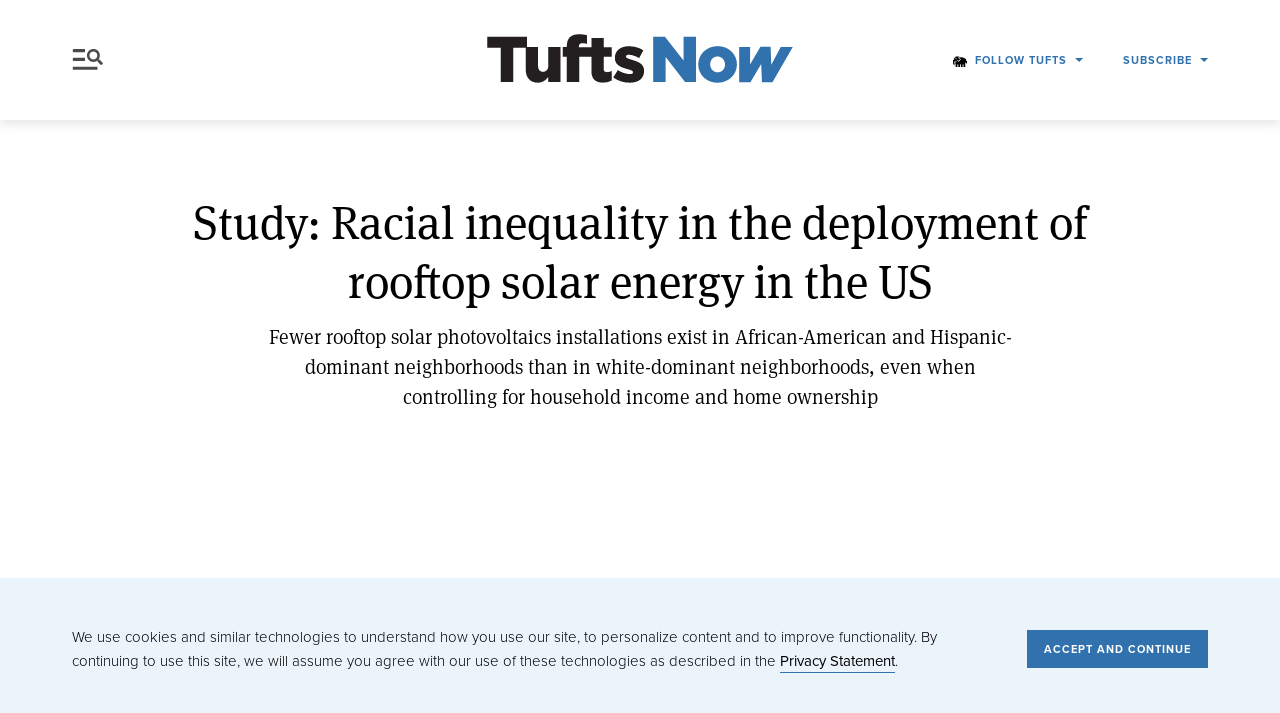

--- FILE ---
content_type: text/html; charset=UTF-8
request_url: https://now.tufts.edu/2019/01/10/study-racial-inequality-deployment-rooftop-solar-energy-us
body_size: 19860
content:


<!DOCTYPE html>
<html  lang="en" dir="ltr" prefix="og: https://ogp.me/ns#">
  <head>
    <meta charset="utf-8" />
<meta name="description" content="MEDFORD/SOMERVILLE, Mass. and BERKELEY, Ca. (Jan. 10, 2019)—Although the popularity of rooftop solar panels has skyrocketed because of their benefits to cons" />
<link rel="canonical" href="https://now.tufts.edu/2019/01/10/study-racial-inequality-deployment-rooftop-solar-energy-us" />
<link rel="shortlink" href="https://now.tufts.edu/node/16303" />
<meta property="og:site_name" content="Tufts Now" />
<meta property="og:type" content="article" />
<meta property="og:url" content="https://now.tufts.edu/2019/01/10/study-racial-inequality-deployment-rooftop-solar-energy-us" />
<meta property="og:title" content="Study: Racial inequality in the deployment of rooftop solar energy in the US" />
<meta property="og:image" content="https://now.tufts.edu/sites/default/files/uploaded-assets/images/2022-04/TuftsArtwork_04.jpg" data-addsearch="no_crop" />
<meta property="og:image:alt" content="TuftsNow Abstract Artwork #04" />
<meta property="article:published_time" content="2019-01-10" />
<meta property="fb:admins" content="652900183" />
<meta property="fb:pages" content="9594588036" />
<meta name="twitter:card" content="summary_large_image" />
<meta name="twitter:site" content="@TuftsUniversity" />
<meta name="twitter:title" content="Study: Racial inequality in the deployment of rooftop solar energy in the US" />
<meta name="twitter:site:id" content="15168790" />
<meta name="twitter:creator:id" content="15168790" />
<meta name="twitter:creator" content="@TuftsUniversity" />
<meta name="twitter:image" content="https://now.tufts.edu/sites/default/files/uploaded-assets/images/2022-04/TuftsArtwork_04.jpg" />
<meta name="twitter:image:alt" content="TuftsNow Abstract Artwork #04" />
<meta name="Generator" content="Drupal 10 (https://www.drupal.org)" />
<meta name="MobileOptimized" content="width" />
<meta name="HandheldFriendly" content="true" />
<meta name="viewport" content="width=device-width, initial-scale=1.0" />
<meta name="addsearch-custom-field" data-type="text" content="meta_description=MEDFORD/SOMERVILLE, Mass. and BERKELEY, Ca. (Jan. 10, 2019)—Although the popularity of rooftop solar panels has skyrocketed because of their benefits to cons" />
<meta name="addsearch-custom-field" data-type="text" content="og_img_alt=TuftsNow Abstract Artwork #04" />
<link rel="icon" href="/themes/custom/tuftsnow/brand/favicon.png" type="image/png" />
<script>window.a2a_config=window.a2a_config||{};a2a_config.callbacks=[];a2a_config.overlays=[];a2a_config.templates={};</script>

    <title>Study: Racial inequality in the deployment of rooftop solar energy in the US | Tufts Now</title>
    <link rel="stylesheet" media="all" href="/sites/default/files/css/css_z4k72POCxphPpohfCfssKrNIhslxbkCA62svvyp5UI0.css?delta=0&amp;language=en&amp;theme=tuftsnow&amp;include=[base64]" />
<link rel="stylesheet" media="all" href="/sites/default/files/css/css_kYmG5WrBskRhQfynpXHmCm9QzlWkjY809PBseCWAudk.css?delta=1&amp;language=en&amp;theme=tuftsnow&amp;include=[base64]" />
<link rel="stylesheet" media="all" href="//use.typekit.net/uia4myp.css" />
<link rel="stylesheet" media="all" href="/sites/default/files/css/css_s_tpMP9ieieQLey5uUSf4TDRbRkZ7jy7W-0cF03wJGk.css?delta=3&amp;language=en&amp;theme=tuftsnow&amp;include=[base64]" />

    <script type="application/json" data-drupal-selector="drupal-settings-json">{"path":{"baseUrl":"\/","pathPrefix":"","currentPath":"node\/16303","currentPathIsAdmin":false,"isFront":false,"currentLanguage":"en"},"pluralDelimiter":"\u0003","suppressDeprecationErrors":true,"gtag":{"tagId":"","consentMode":false,"otherIds":[],"events":[],"additionalConfigInfo":[]},"ajaxPageState":{"libraries":"[base64]","theme":"tuftsnow","theme_token":null},"ajaxTrustedUrl":{"form_action_p_pvdeGsVG5zNF_XLGPTvYSKCf43t8qZYSwcfZl2uzM":true,"\/2019\/01\/10\/study-racial-inequality-deployment-rooftop-solar-energy-us?ajax_form=1":true},"gtm":{"tagId":null,"settings":{"data_layer":"dataLayer","include_classes":false,"allowlist_classes":"google\nnonGooglePixels\nnonGoogleScripts\nnonGoogleIframes","blocklist_classes":"customScripts\ncustomPixels","include_environment":false,"environment_id":"","environment_token":""},"tagIds":["GTM-TLX9SWC","GTM-K6HK29M"]},"ajax":{"mailchimp-signup-subscribe-block-mailchimp-newsletter-signup-form-1-wrapper-edit-submit":{"callback":"::ajaxSubmit","response_wrapper":"mailchimp-response-mailchimp_signup_subscribe_block_mailchimp_newsletter_signup_form_1-wrapper","event":"mousedown","keypress":true,"prevent":"click","url":"\/2019\/01\/10\/study-racial-inequality-deployment-rooftop-solar-energy-us?ajax_form=1","httpMethod":"POST","dialogType":"ajax","submit":{"_triggering_element_name":"op","_triggering_element_value":"Subscribe"}},"mailchimp-signup-subscribe-block-mailchimp-newsletter-signup-form-wrapper-edit-submit":{"callback":"::ajaxSubmit","response_wrapper":"mailchimp-response-mailchimp_signup_subscribe_block_mailchimp_newsletter_signup_form-wrapper","event":"mousedown","keypress":true,"prevent":"click","url":"\/2019\/01\/10\/study-racial-inequality-deployment-rooftop-solar-energy-us?ajax_form=1","httpMethod":"POST","dialogType":"ajax","submit":{"_triggering_element_name":"op","_triggering_element_value":"Subscribe"}}},"dmbNotificationEntities":{"3":{"content":"\u003Cdiv class=\u0022dmb-notification cookie-off\u0022 dmb-notification-id=\u00223\u0022 dmb-cookie-expiration=\u0022365\u0022 dmb-auto-dismiss=\u00220\u0022 dmb-dismiss-time=\u002215\u0022\u003E\u003Cdiv class=\u0022dmb-notification-content\u0022\u003E\n\n                    \u003Cdiv  class=\u0022field field__name--field-p-content field__type--entity-reference-revisions field__label--hidden field__item\u0022\u003E\n\n\u003Carticle  class=\u0022paragraph paragraph__type--alert paragraph__view-mode--default\u0022\u003E\n  \u003Ch3 class=\u0022message__title\u0022\u003E\n    \u003Csvg viewBox=\u00220 0 150 150\u0022 xmlns=\u0022http:\/\/www.w3.org\/2000\/svg\u0022 xml:space=\u0022preserve\u0022 style=\u0022fill-rule:evenodd;clip-rule:evenodd;stroke-linejoin:round;stroke-miterlimit:2\u0022\u003E\u003Cpath style=\u0022fill:none\u0022 d=\u0022M0 0h1440v900H0z\u0022 transform=\u0022scale(.10417 .16667)\u0022\/\u003E\u003Cpath d=\u0022M75.002 0c41.393 0 75 33.606 75 74.999 0 41.393-33.607 74.999-75 74.999S-.002 116.392-.002 74.999C-.002 33.606 33.61 0 75.002 0Zm-.45 91.014c7.372 0 13.36 5.987 13.36 13.364 0 7.373-5.988 13.36-13.36 13.36-7.377 0-13.36-5.987-13.36-13.36 0-7.377 5.983-13.364 13.36-13.364ZM63.32 85.027l-1.01-47.805 25.567-.175-1.555 47.96-23.002.02Z\u0022\/\u003E\u003C\/svg\u003E\n    \n  \u003C\/h3\u003E\n\n  \u003Cdiv class=\u0022message__content\u0022\u003E\n    \u003Cp\u003EMon., Dec. 19: Update on bomb threat -- All buildings have been checked and are now open. No threats identified. Resume normal activity. Incident remains under investigation.\u0026nbsp;\u003Ca href=\u0022https:\/\/announcements.tufts.edu\/bomb-threat-121922\u0022\u003ELearn more\u003C\/a\u003E.\u003C\/p\u003E\n  \u003C\/div\u003E\n\u003C\/article\u003E\n\u003C\/div\u003E\n            \u003C\/div\u003E\n\u003Ca href=\u0022\u0022 class=\u0022close-dmb-notification\u0022\u003EClose notification\u003C\/a\u003E\u003C\/div\u003E\n","startTime":"","endTime":"","contentTypes":[],"sitewide":"0","pathLimit":[],"excluded":[],"id":"3"}},"dmbNotifications":{"dmb-notifications-ajax-wrapper":{"notificationWrapper":".dmb-notifications-ajax-wrapper","contentType":"article","contentPath":"\/2019\/01\/10\/study-racial-inequality-deployment-rooftop-solar-energy-us","notificationType":""}},"user":{"uid":0,"permissionsHash":"5d059ddd4ffcc0879dbd6ceedbfe41ef3be2edb043329e51ebfdc335479163d3"}}</script>
<script src="/sites/default/files/js/js_K_bMYcksJ8Gukd8pdSMcicG-cndN3fr2zT33eaEQG-s.js?scope=header&amp;delta=0&amp;language=en&amp;theme=tuftsnow&amp;include=eJx1iVEKwkAMBS-0bI5UUjeNKU2CSYp6e_dDEAV_HjPzcIxytCfgG_oWbtUuHgRiRWF49P12UszLQ9uQVMmU9aBFKROZlhUD_vTG7jxTIQPP-fWOOz6-o7Y6t0rzO1wp_GNKQ_AFbjdFrA"></script>
<script src="/modules/contrib/google_tag/js/gtag.js?t9c4xj"></script>
<script src="/modules/contrib/google_tag/js/gtm.js?t9c4xj"></script>

        <script>window.MSInputMethodContext && document.documentMode && document.write('<script src="https://cdn.jsdelivr.net/gh/nuxodin/ie11CustomProperties@4.1.0/ie11CustomProperties.min.js"><\x2fscript>');</script>
  </head>
  <body class="path-node page-node-type-article color-scheme__blue-40">
    <a id="top"></a>

    <a href="#main-content" class="visually-hidden focusable skip-link btn btn__blue">
      Skip to main content
    </a>

    <noscript><iframe src="https://www.googletagmanager.com/ns.html?id=GTM-TLX9SWC"
                  height="0" width="0" style="display:none;visibility:hidden"></iframe></noscript>
<noscript><iframe src="https://www.googletagmanager.com/ns.html?id=GTM-K6HK29M"
                  height="0" width="0" style="display:none;visibility:hidden"></iframe></noscript>

      <div class="dialog-off-canvas-main-canvas" data-off-canvas-main-canvas>
    <div class="layout-container">
  
  <header id="site-header">
    

<div  id="block-tuftsnow-alert-notifications" class="block block__dismissible-message-bar block__dmb-notifications-block">
   

  
      <div><div class="dmb-notifications-ajax-wrapper"></div>
</div>

  </div>


    <div class="site-header__inner container container__wide">
      

  <div  class="region region__header">
    

<div  id="block-tuftsnow-header-menu-trigger" class="block block__tuftsnow-misc block__tuftsnow-menu-trigger-block">
   

  
      <a href="#site-menu" id="trigger__site-menu" aria-haspopup="true" aria-expanded="false">
  Menu

  <svg
    viewBox="0 0 66 47"
    xmlns="http://www.w3.org/2000/svg"
    xml:space="preserve"
    style="fill-rule:evenodd;clip-rule:evenodd;stroke-linejoin:round;stroke-miterlimit:2">
    <path style="fill:none" d="M-9.884-6.652h33.489v27.269H-9.884z" transform="matrix(1.96495 0 0 1.70565 19.422 11.345)"/>
    <path d="m63.208 32.415-1.815 1.808a1.54 1.54 0 0 1-2.174 0l-6.393-6.365a1.523 1.523 0 0 1-.45-1.085v-1.04a13.31 13.31 0 0 1-8.207 2.808c-7.368 0-13.338-5.943-13.338-13.276S36.8 1.989 44.169 1.989c7.367 0 13.337 5.943 13.337 13.276 0 3.084-1.05 5.917-2.82 8.17h1.044c.412 0 .802.16 1.09.447l6.394 6.364c.596.6.596 1.57-.006 2.169ZM35.96 15.265c0 4.519 3.674 8.17 8.208 8.17 4.54 0 8.207-3.658 8.207-8.17 0-4.519-3.674-8.17-8.207-8.17-4.54 0-8.208 3.657-8.208 8.17ZM26.594 2.09H3.391c-.912 0-1.654.74-1.654 1.653v3.306c0 .913.742 1.654 1.654 1.654h23.203V2.09ZM26.594 20.137H3.391c-.912 0-1.654.74-1.654 1.654v3.306c0 .913.742 1.654 1.654 1.654h23.203v-6.614ZM52.42 39.736c0-.913-.739-1.654-1.652-1.654H3.392c-.913 0-1.654.741-1.654 1.654v3.306c0 .913.741 1.654 1.654 1.654h47.376c.913 0 1.652-.74 1.652-1.654v-3.306Z"/>
  </svg>
</a>

  </div>


<div  id="block-tuftsnow-header-branding" class="block block__system block__system-branding-block">
   

  
              <a href="/" rel="home" class="site-logo" aria-label="Tufts Now, Home">
        <svg id="logo"
     data-name="TuftsNow Logo"
     xmlns="http://www.w3.org/2000/svg"
     viewBox="0 0 558.37893 117.19123">
  <path id="tu" class="logo-half__left" d="M119.06433,38.36514V71.50283c0,6.67285-3.8457,10.292-9.04785,10.292s-8.708-3.61914-8.708-10.292V38.36514H81.96863V20.38223H12.63855v19.227h23.6377V99.55117h21.9414V39.60928H79.81921v38.6792c0,13.91113,7.917,22.62011,20.92286,22.62011,8.709,0,14.36425-4.75,18.32226-9.83984v8.48242h21.376v-61.186Z" style="fill:#231f20"/>
  <path id="ft" class="logo-half__left" d="M215.77991,55.55605h14.25V39.04385h-14.25V22.87051h-21.376V39.04385H172.511V37.57363c0-3.95849,2.14941-5.76806,6.10742-5.76806a24.94412,24.94412,0,0,1,8.03027,1.24365V17.89443c-3.28027-1.01806-7.46484-1.69677-13.91113-1.69677-7.35156,0-12.32813,1.58349-16.06055,5.31591-3.61914,3.61914-5.20215,8.82178-5.20215,15.8335v1.24414h-7.125V55.55605h7.125V99.55117h21.48829V55.55605h21.44079V80.55068c0,14.59034,7.57715,20.24463,20.4707,20.24463a30.61787,30.61787,0,0,0,14.92872-3.61914V80.4374a18.84451,18.84451,0,0,1-8.14258,2.03662c-3.959,0-5.88086-1.81006-5.88086-6.10791V55.55605Z" style="fill:#231f20"/>
  <path id="s" class="logo-half__left" d="M232.51821,91.74748l8.03028-12.89306c7.01171,4.6372,14.58886,7.0122,20.92285,7.0122,3.73242,0,5.542-1.13085,5.542-3.28027v-.22558c0-2.48877-3.50586-3.50635-9.95313-5.31592-12.10156-3.167-21.71484-7.23828-21.71484-19.45313v-.22607c0-13.00635,10.40527-20.24463,24.543-20.24463a47.85419,47.85419,0,0,1,25.2207,7.125L277.75747,57.8178c-6.334-3.61914-13.23242-5.76758-18.0957-5.76758-3.28028,0-4.97657,1.24365-4.97657,3.05322V55.33c0,2.375,3.61914,3.50586,9.95313,5.42871,12.10156,3.39258,21.71484,7.57764,21.71484,19.45264v.22608c0,13.45947-10.0664,20.47119-24.99511,20.47119A48.86935,48.86935,0,0,1,232.51821,91.74748Z" style="fill:#231f20"/>
  <path id="n" class="logo-half__right" d="M302.18325,20.35491H322.654l32.57227,41.84668V20.35491h21.71484V99.52385H357.82778L323.89809,56.09416V99.52385H302.18325Z"/>
  <path id="o" class="logo-half__right" d="M380.84292,69.2133v-.22607c0-17.417,14.251-32.00684,33.8164-32.00684,19.56641,0,33.70313,14.36377,33.70313,31.78077v.22607c0,17.41748-14.25,32.00635-33.92871,32.00635C394.98061,100.99358,380.84292,86.6303,380.84292,69.2133Zm46.71,0v-.22607c0-7.57764-5.542-13.91113-13.11914-13.91113-7.80371,0-12.78027,6.2207-12.78027,13.68506v.22607c0,7.46436,5.42871,13.79834,13.00585,13.79834C422.463,82.78557,427.55288,76.56487,427.55288,69.2133Z"/>
  <path id="w" class="logo-half__right" d="M452.26431,38.33782l19.16122-.001L471.199,69.09956l18.21818-30.98782h17.64355l1.24414,31.21485,16.51172-30.98877h20.92383L510.34,99.976H492.0187l-1.35742-31.89355L471.88686,99.976H452.26431Z"/>
</svg>

      </a>
      </div>


<div  id="block-tuftsnow-header-page-title" class="block block__core block__page-title-block">
   

  
      



      <div class="header__page-title">Study: Racial inequality in the deployment of rooftop solar energy in the US</div>
  
  </div>



<nav role="navigation" aria-labelledby="block-tuftsnow-header-utility-menu"  id="block-tuftsnow-header-utility" class="block block-menu navigation menu__utility">
          
  
  <h3  class="visually-hidden" id="block-tuftsnow-header-utility-menu">Menu - Utility</h3>
  

        


              <ul class="menu menu--utility">
                      
          
          <li  class="menu__item menu-item">
                          <span class="icon__elephant menu__link">Elephant</span>
                      </li>
                  
          
          <li  class="menu__item menu__item--expanded menu-item menu-item__expanded">
                          <button class="icon__follow menu__link" aria-haspopup="true" aria-expanded="false" type="button">Follow Tufts</button>
                            <ul class="menu sub-menu">
                      
          
          <li  class="menu__item menu-item">
                          <a href="http://www.facebook.com/tuftsu" class="menu__link" target="_blank">Facebook</a>
                      </li>
                  
          
          <li  class="menu__item menu-item">
                          <a href="https://www.instagram.com/tuftsuniversity" class="menu__link" target="_blank">Instagram</a>
                      </li>
                  
          
          <li  class="menu__item menu-item">
                          <a href="http://twitter.com/TuftsUniversity" class="menu__link" target="_blank">Twitter</a>
                      </li>
                  
          
          <li  class="menu__item menu-item">
                          <a href="https://www.youtube.com/channel/UCPXt4ihRwQL9kUm4psLk9zA" class="menu__link" target="_blank">YouTube</a>
                      </li>
                  
          
          <li  class="menu__item menu-item">
                          <a href="https://www.linkedin.com/school/tufts-university/" class="menu__link" target="_blank">LinkedIn</a>
                      </li>
                  
          
          <li  class="menu__item menu-item">
                          <a href="https://www.threads.com/@tuftsuniversity" class="menu__link">Threads</a>
                      </li>
                  
          
          <li  class="menu__item menu-item">
                          <a href="https://bsky.app/profile/tufts.edu" class="menu__link">Bluesky</a>
                      </li>
              </ul>
  
                      </li>
              </ul>
  


  </nav>


<div  class="mailchimp-signup-subscribe-form block block__mailchimp-signup block__mailchimp-signup-subscribe-blockmailchimp-newsletter-signup" data-drupal-selector="mailchimp-signup-subscribe-block-mailchimp-newsletter-signup-form" id="block-tuftsnow-header-newsletter-subscription">
   

  <button class="dropdown__link"
          aria-haspopup="true"
          aria-expanded="false"
          type="button">
    Subscribe
  </button>

  <div class="dropdown__dropdown">
          <h4 class="dropdown__title">
        Get the latest news and stories from Tufts delivered right to your inbox.
      </h4>
    
    <div id="mailchimp-signup-subscribe-block-mailchimp-newsletter-signup-form-wrapper"><form action="/2019/01/10/study-racial-inequality-deployment-rooftop-solar-energy-us" method="post" id="mailchimp-signup-subscribe-block-mailchimp-newsletter-signup-form" accept-charset="UTF-8">
  <div id="mailchimp-response-mailchimp_signup_subscribe_block_mailchimp_newsletter_signup_form-wrapper"></div><div id="mailchimp-newsletter-9f2565ce10-mergefields" class="mailchimp-newsletter-mergefields"><div class="js-form-item form-item js-form-type-email form-item-mergevars-email js-form-item-mergevars-email">
      <label for="edit-mergevars-email" class="form-item__label js-form-required form-required">Email Address</label>
        <input autocomplete="email" data-drupal-selector="edit-mergevars-email" type="email" id="edit-mergevars-email" name="mergevars[EMAIL]" value="" size="25" maxlength="254" class="form-email required form-element form-element--type-email form-element--api-email" required="required" aria-required="true" />

      </div>
<div class="js-form-item form-item js-form-type-textfield form-item-mergevars-fname js-form-item-mergevars-fname">
      <label for="edit-mergevars-fname" class="form-item__label">First Name</label>
        <input data-drupal-selector="edit-mergevars-fname" type="text" id="edit-mergevars-fname" name="mergevars[FNAME]" value="" size="25" maxlength="128" class="form-text form-element form-element--type-text form-element--api-textfield" />

      </div>
<div class="js-form-item form-item js-form-type-textfield form-item-mergevars-lname js-form-item-mergevars-lname">
      <label for="edit-mergevars-lname" class="form-item__label">Last Name</label>
        <input data-drupal-selector="edit-mergevars-lname" type="text" id="edit-mergevars-lname" name="mergevars[LNAME]" value="" size="25" maxlength="128" class="form-text form-element form-element--type-text form-element--api-textfield" />

      </div>
</div><input autocomplete="off" data-drupal-selector="form-yjlnqwd6yc0-aeb-oxtghxefnyj4eunijjecgmqint0" type="hidden" name="form_build_id" value="form-YJLNqWD6yC0_AEb_oxtGhxefNyJ4euniJJEcgmqiNT0" />
<input data-drupal-selector="edit-mailchimp-signup-subscribe-block-mailchimp-newsletter-signup-form" type="hidden" name="form_id" value="mailchimp_signup_subscribe_block_mailchimp_newsletter_signup_form" />
<div data-drupal-selector="edit-actions" class="form-actions js-form-wrapper form-wrapper" id="edit-actions"><input data-drupal-selector="mailchimp-signup-subscribe-block-mailchimp-newsletter-signup-form-wrapper-edit-submit" type="submit" id="mailchimp-signup-subscribe-block-mailchimp-newsletter-signup-form-wrapper-edit-submit" name="op" value="Subscribe" class="button js-form-submit form-submit" />
</div>

</form>
</div>
  </div>
</div>

  </div>

    </div>
  </header>

      <div id="site-menu" tabindex="0">
      

  <div  class="region region__menu">
    

<div  id="block-tuftsnow-menu-exit-trigger" class="block block__tuftsnow-misc block__tuftsnow-exit-trigger-block">
   

  
      <div class="container container__default">
  <a href="#trigger__site-menu" id="trigger__exit">
    Exit

    <svg viewBox="0 0 40 40"
         xmlns="http://www.w3.org/2000/svg"
         xml:space="preserve"
         style="fill-rule:evenodd;clip-rule:evenodd;stroke-linejoin:round;stroke-miterlimit:2">
      <g transform="matrix(1.08809 0 0 1.06997 3.015 2.957)">
        <path fill="#000000" d="m22.729 21.271-5.268-5.269 5.238-5.195a.992.992 0 0 0 0-1.414 1.018 1.018 0 0 0-1.428 0l-5.231 5.188-5.309-5.31a1.007 1.007 0 0 0-1.428 0 1.015 1.015 0 0 0 0 1.432l5.301 5.302-5.331 5.287a.994.994 0 0 0 0 1.414 1.017 1.017 0 0 0 1.429 0l5.324-5.28 5.276 5.276a1.007 1.007 0 0 0 1.428 0 1.015 1.015 0 0 0-.001-1.431Z" transform="matrix(1.09921 0 0 1.11783 -1.979 -1.942)"/>
        <path fill="#000000" d="M15.61-2.763c10.145 0 18.38 8.375 18.38 18.691 0 10.317-8.235 18.692-18.38 18.692S-2.772 26.245-2.772 15.928c0-10.316 8.237-18.691 18.382-18.691Zm0 1.868c9.13 0 16.542 7.538 16.542 16.823S24.74 32.751 15.61 32.751c-9.13 0-16.543-7.538-16.543-16.823S6.479-.895 15.61-.895Z"/>
      </g>
    </svg>
  </a>
</div>

  </div>

<div  id="block-addsearchform" class="gradient-background__default site-search pvt-64 block block__block-content block__block-content3af06ac1-5812-49ce-adf6-df377b8c5a4b">
  <div class="container container__narrow">
    

    
    <div class="block  id="block-addsearchform" class="gradient-background__default site-search pvt-64 block block__block-content block__block-content3af06ac1-5812-49ce-adf6-df377b8c5a4b"">
  <div class="container">
  <form action="/search" method="get" id="addsearch-form" accept-charset="UTF-8">
    <div class="js-form-item form-item js-form-type-textfield form-item-term js-form-item-term">
      <label for="edit-term" class="form-item__label">Search</label>
      <input placeholder="Search" data-drupal-selector="edit-term" type="text" id="edit-term" name="search" value="" size="30" maxlength="128" class="form-text form-element form-element--type-text form-element--api-textfield">
    </div>
    <div data-drupal-selector="edit-actions" class="form-actions js-form-wrapper form-wrapper" id="edit-actions--2">
      <input data-drupal-selector="edit-submit-site-search" type="submit" id="edit-submit-site-search" value="Apply" class="button js-form-submit form-submit">
    </div>
  </form>
  </div>
</div>
  </div>
</div>

<div  class="views-element-container block block__views block__views-blockmain-menu-topic-blocks-featured-topics pvt-64" id="block-tuftsnow-menu-featured-topics">
  <div class="container container__default">
    

          <h3  class="block__title">Most Popular</h3>
    
      <div>





<div  class="view view__main-menu-topic-blocks view-id__main_menu_topic_blocks view-display-id__featured_topics js-view-dom-id-882287576e6ed7c101c44aa7de65ca150d6c940458b18bc43a050bbe7b925b18">
  
  

  
      
    
    
          <div class="view__content">
        <div class="menu__featured-topics">
  
  <ul>

          <li class="menu__item"><a href="/activism-social-justice" hreflang="en">Activism &amp; Social Justice</a></li>
          <li class="menu__item"><a href="/animal-health-medicine" hreflang="en">Animal Health &amp; Medicine</a></li>
          <li class="menu__item"><a href="/arts-humanities" hreflang="en">Arts &amp; Humanities</a></li>
          <li class="menu__item"><a href="/business-economics" hreflang="en">Business &amp; Economics</a></li>
          <li class="menu__item"><a href="/campus-life" hreflang="en">Campus Life</a></li>
          <li class="menu__item"><a href="/climate-sustainability" hreflang="en">Climate &amp; Sustainability</a></li>
          <li class="menu__item"><a href="/food-nutrition" hreflang="en">Food &amp; Nutrition</a></li>
          <li class="menu__item"><a href="/global-affairs" hreflang="en">Global Affairs</a></li>
          <li class="menu__item"><a href="/health" hreflang="en">Health</a></li>
          <li class="menu__item"><a href="/point-view" hreflang="en">Point of View</a></li>
          <li class="menu__item"><a href="/politics-voting" hreflang="en">Politics &amp; Voting</a></li>
          <li class="menu__item"><a href="/science-technology" hreflang="en">Science &amp; Technology</a></li>
    
  </ul>

</div>

      </div>
    
    
    
    
    
      </div>
</div>

  </div>
</div>

<div  class="views-element-container background__blue-90 block block__views block__views-blockmain-menu-topic-blocks-topics pvt-64" id="block-tuftsnow-menu-topics">
  <div class="container container__default">
    

          <h3  class="block__title">Topics</h3>
    
      <div>





<div  class="view view__main-menu-topic-blocks view-id__main_menu_topic_blocks view-display-id__topics js-view-dom-id-11f35cdc7aa7859d547b0913f09ed89e4457cc0c3af0583ff927f14eb8e39ab3">
  
  

  
      
    
    
          <div class="view__content">
        <div class="menu__topics">
  
  <ul>

          <li class="menu__item"><a href="/addiction" hreflang="en">Addiction</a></li>
          <li class="menu__item"><a href="/aging" hreflang="en">Aging</a></li>
          <li class="menu__item"><a href="/alzheimers-disease" hreflang="en">Alzheimer’s Disease</a></li>
          <li class="menu__item"><a href="/artificial-intelligence" hreflang="en">Artificial Intelligence</a></li>
          <li class="menu__item"><a href="/biomedical-science" hreflang="en">Biomedical Science</a></li>
          <li class="menu__item"><a href="/books" hreflang="en">Books</a></li>
          <li class="menu__item"><a href="/cancer" hreflang="en">Cancer</a></li>
          <li class="menu__item"><a href="/cellular-agriculture" hreflang="en">Cellular Agriculture</a></li>
          <li class="menu__item"><a href="/cognitive-science" hreflang="en">Cognitive Science</a></li>
          <li class="menu__item"><a href="/computer-science" hreflang="en">Computer Science</a></li>
          <li class="menu__item"><a href="/covid-19" hreflang="en">COVID-19</a></li>
          <li class="menu__item"><a href="/cybersecurity" hreflang="en">Cybersecurity</a></li>
          <li class="menu__item"><a href="/diabetes" hreflang="en">Diabetes</a></li>
          <li class="menu__item"><a href="/education" hreflang="en">Education</a></li>
          <li class="menu__item"><a href="/entrepreneurship" hreflang="en">Entrepreneurship</a></li>
          <li class="menu__item"><a href="/farming-agriculture" hreflang="en">Farming &amp; Agriculture</a></li>
          <li class="menu__item"><a href="/film-media" hreflang="en">Film &amp; Media</a></li>
          <li class="menu__item"><a href="/fitness" hreflang="en">Fitness</a></li>
          <li class="menu__item"><a href="/gender" hreflang="en">Gender</a></li>
          <li class="menu__item"><a href="/genetics" hreflang="en">Genetics</a></li>
          <li class="menu__item"><a href="/health-care" hreflang="en">Health Care</a></li>
          <li class="menu__item"><a href="/heart-disease" hreflang="en">Heart Disease</a></li>
          <li class="menu__item"><a href="/humanitarian-aid" hreflang="en">Humanitarian Aid</a></li>
          <li class="menu__item"><a href="/immigration" hreflang="en">Immigration</a></li>
          <li class="menu__item"><a href="/infectious-disease" hreflang="en">Infectious Disease</a></li>
          <li class="menu__item"><a href="/life-science" hreflang="en">Life Science</a></li>
          <li class="menu__item"><a href="/lyme-disease" hreflang="en">Lyme Disease</a></li>
          <li class="menu__item"><a href="/mental-health" hreflang="en">Mental Health</a></li>
          <li class="menu__item"><a href="/neuroscience" hreflang="en">Neuroscience</a></li>
          <li class="menu__item"><a href="/obesity" hreflang="en">Obesity</a></li>
          <li class="menu__item"><a href="/oral-health" hreflang="en">Oral Health</a></li>
          <li class="menu__item"><a href="/performing-arts" hreflang="en">Performing Arts</a></li>
          <li class="menu__item"><a href="/pollution" hreflang="en">Pollution</a></li>
          <li class="menu__item"><a href="/psychology" hreflang="en">Psychology</a></li>
          <li class="menu__item"><a href="/public-health" hreflang="en">Public Health</a></li>
          <li class="menu__item"><a href="/race" hreflang="en">Race</a></li>
          <li class="menu__item"><a href="/refugees" hreflang="en">Refugees</a></li>
          <li class="menu__item"><a href="/religion" hreflang="en">Religion</a></li>
          <li class="menu__item"><a href="/sports" hreflang="en">Sports</a></li>
          <li class="menu__item"><a href="/stress" hreflang="en">Stress</a></li>
          <li class="menu__item"><a href="/university-news" hreflang="en">University News</a></li>
          <li class="menu__item"><a href="/urban-planning" hreflang="en">Urban Planning</a></li>
          <li class="menu__item"><a href="/visual-arts" hreflang="en">Visual Arts</a></li>
          <li class="menu__item"><a href="/war" hreflang="en">War</a></li>
          <li class="menu__item"><a href="/water" hreflang="en">Water</a></li>
          <li class="menu__item"><a href="/youth-voting" hreflang="en">Youth Voting</a></li>
    
  </ul>

</div>

      </div>
    
    
    
    
    
      </div>
</div>

  </div>
</div>

<div  class="views-element-container block block__views block__views-blockmain-menu-topic-blocks-schools pvt-64" id="block-tuftsnow-menu-schools">
  <div class="container container__default">
    

          <h3  class="block__title">Schools</h3>
    
      <div>





<div  class="view view__main-menu-topic-blocks view-id__main_menu_topic_blocks view-display-id__schools js-view-dom-id-56cacd38f5699a2b04054466020180bb494c80f83b6e5fd4fdc7d2500cfeea2f">
  
  

  
      
    
    
          <div class="view__content">
        <div class="menu__schools">
  
  <ul>

          <li class="menu__item"><a href="/cummings-school-veterinary-medicine" hreflang="en">Cummings School of Veterinary Medicine</a></li>
          <li class="menu__item"><a href="/friedman-school-nutrition-science-and-policy" hreflang="en">Friedman School of Nutrition Science and Policy</a></li>
          <li class="menu__item"><a href="/fletcher-school" hreflang="en">The Fletcher School</a></li>
          <li class="menu__item"><a href="/graduate-school-arts-and-sciences" hreflang="en">Graduate School of Arts and Sciences</a></li>
          <li class="menu__item"><a href="/graduate-school-biomedical-sciences" hreflang="en">Graduate School of Biomedical Sciences</a></li>
          <li class="menu__item"><a href="/jean-mayer-usda-human-nutrition-research-center-aging" hreflang="en">Jean Mayer USDA Human Nutrition Research Center on Aging</a></li>
          <li class="menu__item"><a href="/jonathan-m-tisch-college-civic-life" hreflang="en">Jonathan M. Tisch College of Civic Life</a></li>
          <li class="menu__item"><a href="/school-arts-and-sciences" hreflang="en">School of Arts and Sciences</a></li>
          <li class="menu__item"><a href="/school-dental-medicine" hreflang="en">School of Dental Medicine</a></li>
          <li class="menu__item"><a href="/school-engineering" hreflang="en">School of Engineering</a></li>
          <li class="menu__item"><a href="/school-medicine" hreflang="en">School of Medicine</a></li>
          <li class="menu__item"><a href="/school-museum-fine-arts" hreflang="en">School of the Museum of Fine Arts</a></li>
          <li class="menu__item"><a href="/university-college" hreflang="en">University College</a></li>
    
  </ul>

</div>

      </div>
    
    
    
    
    
      </div>
</div>

  </div>
</div>

<div  class="views-element-container background__blue-90 block block__views block__views-blockmain-menu-topic-blocks-series pvt-64" id="block-tuftsnow-views-block-main-menu-topic-blocks-series">
  <div class="container container__default">
    

          <h3  class="block__title">Series</h3>
    
      <div>





<div  class="view view__main-menu-topic-blocks view-id__main_menu_topic_blocks view-display-id__series js-view-dom-id-78b12680e970e46678c4ae166dfbd319607972d7c63e484c49fef5b793bdc0ae">
  
  

  
      
    
    
          <div class="view__content">
        <div class="menu__regions">
  
  <ul>

          <li class="menu__item"><a href="/ask-expert" hreflang="en">Ask the Expert</a></li>
          <li class="menu__item"><a href="/bookish" hreflang="en">Bookish</a></li>
          <li class="menu__item"><a href="/class-acts" hreflang="en">Class Acts</a></li>
          <li class="menu__item"><a href="/earth-advocates" hreflang="en">Earth Advocates</a></li>
          <li class="menu__item"><a href="/ever-wonder" hreflang="en">Ever Wonder</a></li>
          <li class="menu__item"><a href="/investigator-work" hreflang="en">Investigator at Work</a></li>
          <li class="menu__item"><a href="/my-moment" hreflang="en">My Moment</a></li>
          <li class="menu__item"><a href="/our-tufts" hreflang="en">Our Tufts</a></li>
          <li class="menu__item"><a href="/passion-projects" hreflang="en">Passion Projects</a></li>
          <li class="menu__item"><a href="/saving-democracy" hreflang="en">Saving Democracy</a></li>
          <li class="menu__item"><a href="/teaching-toward-equity" hreflang="en">Teaching Toward Equity</a></li>
          <li class="menu__item"><a href="/tell-me-more" hreflang="en">Tell Me More</a></li>
          <li class="menu__item"><a href="/quest-justice" hreflang="en">The Quest for Justice</a></li>
          <li class="menu__item"><a href="/wildlife-champions" hreflang="en">Wildlife Champions</a></li>
    
  </ul>

</div>

      </div>
    
    
    
    
    
      </div>
</div>

  </div>
</div>

  </div>


              <div class="site-menu__bottom pvt-64">
          <div class="container container__default">
            

  <div  class="region region__menu-bottom">
    

<div  class="mailchimp-signup-subscribe-form block block__mailchimp-signup block__mailchimp-signup-subscribe-blockmailchimp-newsletter-signup" data-drupal-selector="mailchimp-signup-subscribe-block-mailchimp-newsletter-signup-form-1" id="block-tuftsnow-menu-bottom-newsletter-subscription">
   

      <h4 class="subscription__title">
      Get the latest news and stories from Tufts delivered right to your inbox.
    </h4>
  
  <div id="mailchimp-signup-subscribe-block-mailchimp-newsletter-signup-form-1-wrapper"><form action="/2019/01/10/study-racial-inequality-deployment-rooftop-solar-energy-us" method="post" id="mailchimp-signup-subscribe-block-mailchimp-newsletter-signup-form-1" accept-charset="UTF-8">
  <div id="mailchimp-response-mailchimp_signup_subscribe_block_mailchimp_newsletter_signup_form_1-wrapper"></div><div id="mailchimp-newsletter-9f2565ce10-mergefields" class="mailchimp-newsletter-mergefields"><div class="js-form-item form-item js-form-type-email form-item-mergevars-email js-form-item-mergevars-email">
      <label for="edit-mergevars-email--2" class="form-item__label js-form-required form-required">Email Address</label>
        <input autocomplete="email" data-drupal-selector="edit-mergevars-email" type="email" id="edit-mergevars-email--2" name="mergevars[EMAIL]" value="" size="25" maxlength="254" class="form-email required form-element form-element--type-email form-element--api-email" required="required" aria-required="true" />

      </div>
<div class="js-form-item form-item js-form-type-textfield form-item-mergevars-fname js-form-item-mergevars-fname">
      <label for="edit-mergevars-fname--2" class="form-item__label">First Name</label>
        <input data-drupal-selector="edit-mergevars-fname" type="text" id="edit-mergevars-fname--2" name="mergevars[FNAME]" value="" size="25" maxlength="128" class="form-text form-element form-element--type-text form-element--api-textfield" />

      </div>
<div class="js-form-item form-item js-form-type-textfield form-item-mergevars-lname js-form-item-mergevars-lname">
      <label for="edit-mergevars-lname--2" class="form-item__label">Last Name</label>
        <input data-drupal-selector="edit-mergevars-lname" type="text" id="edit-mergevars-lname--2" name="mergevars[LNAME]" value="" size="25" maxlength="128" class="form-text form-element form-element--type-text form-element--api-textfield" />

      </div>
</div><input autocomplete="off" data-drupal-selector="form-ezt8omllnjxw5xsaxtyijs0roeb6tjoonjgg7nfxbyw" type="hidden" name="form_build_id" value="form-EZt8OmllNjXw5xsaxTYijS0roeb6tjooNJgG7Nfxbyw" />
<input data-drupal-selector="edit-mailchimp-signup-subscribe-block-mailchimp-newsletter-signup-form-1" type="hidden" name="form_id" value="mailchimp_signup_subscribe_block_mailchimp_newsletter_signup_form_1" />
<div data-drupal-selector="edit-actions" class="form-actions js-form-wrapper form-wrapper" id="edit-actions--2"><input data-drupal-selector="mailchimp-signup-subscribe-block-mailchimp-newsletter-signup-form-1-wrapper-edit-submit" type="submit" id="mailchimp-signup-subscribe-block-mailchimp-newsletter-signup-form-1-wrapper-edit-submit" name="op" value="Subscribe" class="button js-form-submit form-submit" />
</div>

</form>
</div>
</div>



<nav role="navigation" aria-labelledby="block-tuftsnow-menu-news-events-menu"  id="block-tuftsnow-menu-news-events" class="block block-menu navigation menu__news-events">
          
  
  <h3  class="visually-hidden" id="block-tuftsnow-menu-news-events-menu">Menu - News/Events</h3>
  

        


              <ul class="menu menu--news-events">
                      
          
          <li  class="menu__item menu-item">
                          <a href="/tufts-media" class="menu__link">Tufts In The Media</a>
                      </li>
                  
          
          <li  class="menu__item menu-item">
                          <a href="https://events.tufts.edu/" class="menu__link">Events</a>
                      </li>
              </ul>
  


  </nav>



<nav role="navigation" aria-labelledby="block-tuftsnow-menu-social-menu"  id="block-tuftsnow-menu-social" class="block block-menu navigation menu__social">
          
  
  <h3  class="visually-hidden" id="block-tuftsnow-menu-social-menu">Menu - Social</h3>
  

        


              <ul class="menu menu--social">
                      
          
          <li  class="menu__item menu-item">
                          <a href="http://www.facebook.com/tuftsu" class="icon icon__facebook menu__link" target="_blank">Facebook</a>
                      </li>
                  
          
          <li  class="menu__item menu-item">
                          <a href="https://www.instagram.com/tuftsuniversity" class="icon icon__instagram menu__link" target="_blank">Instagram</a>
                      </li>
                  
          
          <li  class="menu__item menu-item">
                          <a href="https://www.linkedin.com/school/tufts-university/" class="icon icon__linkedin menu__link" target="_blank">Linked In</a>
                      </li>
                  
          
          <li  class="menu__item menu-item">
                          <a href="http://twitter.com/TuftsUniversity" class="icon icon__twitter menu__link" target="_blank">Twitter</a>
                      </li>
                  
          
          <li  class="menu__item menu-item">
                          <a href="https://www.youtube.com/channel/UCPXt4ihRwQL9kUm4psLk9zA" class="icon icon__youtube menu__link" target="_blank">YouTube</a>
                      </li>
                  
          
          <li  class="menu__item menu-item">
                          <a href="https://www.threads.com/@tuftsuniversity" class="icon icon__threads menu__link">Threads</a>
                      </li>
                  
          
          <li  class="menu__item menu-item">
                          <a href="https://bsky.app/profile/tufts.edu" class="icon icon__bluesky menu__link">Bluesky</a>
                      </li>
              </ul>
  


  </nav>

  </div>

          </div>
        </div>
          </div>
  
      <main id="site-content">
      <a id="main-content" tabindex="-1"></a>      

  <div  class="region region__content">
    <div data-drupal-messages-fallback class="hidden"></div>


<div  id="block-tuftsnow-content-main" class="block block__system block__system-main-block">
   

  
      




<article  class="drop-cap node node__type--article node__view-mode--full">
    <div class="node__hero ">
    <div class="container container__narrow">
              
  

<div  class="paragraph paragraph__type--hero-node paragraph__view-mode--default">
    

<div  class="hero__type--centered-bottom hero">
    


  <div class="hero__media">
                
      
  </div>

<div class="hero__content">
  
  <h1 class="hero__title">
          Study: Racial inequality in the deployment of rooftop solar energy in the US
      </h1>

      <div class="hero__subhead">
      

                    <div  class="text-content field field__name--field-subhead field__type--text-long field__label--hidden field__item"><p>Fewer rooftop solar photovoltaics installations exist in African-American and Hispanic-dominant neighborhoods than in white-dominant neighborhoods, even when controlling for household income and home ownership</p>
</div>
            
    </div>
  
  </div>
</div>

</div>


          </div>
  </div>

  <div class="node__content" data-gtm-topics="" data-gtm-schools="School of Engineering" data-gtm-authors="Kalimah Redd Knight">
    <div class="container container__default">
      <div class="row row__grow">
        <aside class="col-3 node__sidebar node__sidebar--left">
                      <div class="node__contributors">
              <h2 class="node__contributors--heading">by</h2>
              
  


  <h3 class="person"><a href="/kalimah-redd-knight">Kalimah Redd Knight</a></h3>


            </div>
          
          

                    <div  class="field field__name--field-publish-date field__type--datetime field__label--hidden field__item"><time datetime="2019-01-10T12:00:00Z">January 10, 2019</time>
</div>
            

          
                      <div class="field field__name--tags">
                                                

<a  class="taxonomy-term vocabulary__schools" href="/school-engineering">School of Engineering</a>

                                          </div>
          
          


<div class="field field__name--addtoany">
  <span class="field__label">Share</span>
  <span class="a2a_kit a2a_kit_size_32 addtoany_list" data-a2a-url="https://now.tufts.edu/2019/01/10/study-racial-inequality-deployment-rooftop-solar-energy-us" data-a2a-title="Study: Racial inequality in the deployment of rooftop solar energy in the US"><a class="a2a_button_twitter"></a><a class="a2a_button_facebook"></a><a class="a2a_button_linkedin"></a><a class="a2a_button_threads"></a><a class="a2a_button_bluesky"></a><a class="a2a_button_email"></a></span>

</div>
        </aside>

        <div class="col-6">
                      

                    <div  class="field field__name--field-legacy-image field__type--image field__label--hidden field__item">  <img loading="lazy" src="/sites/default/files/uploaded-assets/images/migrated/solar-system-2939560_1920.jpg" width="640" height="328" alt="" />

</div>
                       
          

            <div  class="field field__name--field-content field__type--entity-reference-revisions field__label--hidden field__items">
                  

<div  class="paragraph paragraph__type--text paragraph__view-mode--default">
      

                    <div  class="text-content field field__name--field-description field__type--text-long field__label--hidden field__item"><p>MEDFORD/SOMERVILLE, Mass. and BERKELEY, Ca.&nbsp;(Jan. 10, 2019)—Although the popularity of rooftop solar panels has skyrocketed because of their benefits to consumers and the environment, the deployment has predominantly occurred in white neighborhoods, even after controlling for household income and home ownership, according to a study by researchers from Tufts University and the University of California, Berkeley, published today in the journal <a href="https://www.nature.com/articles/s41893-018-0204-z">Nature Sustainability</a>. &nbsp;</p>

<p>While solar energy is a popular, cost-effective, sustainable source of energy that can be deployed at large, utility-scale projects as well as on individual rooftops, deployment of rooftop solar has been uneven.</p>

<p>&nbsp;“Solar power is crucial to meeting the climate goals presented by the Intergovernmental Panel on Climate Change, but we can and need to deploy solar more broadly so that it benefits all people, regardless of race and ethnicity,” said <a href="https://engineering.tufts.edu/people/faculty/deborah-sunter">Deborah Sunter</a>, Ph.D., an assistant professor of mechanical engineering at the School of Engineering at Tufts, and the study’s lead author. “Solar energy can be a resource for climate protection and social empowerment.”</p><div class="cap-wrap cap-wrap-right"><img alt="The analysed region (yellow) contains 58% of the national technical potential for rooftop PV annual energy generation." src="/sites/default/files/inline-images/Fig1-page-001.jpg"><span class="inline-cap-txt">The analysed region (yellow) contains 58% of the national technical potential for rooftop PV annual energy generation.</span></div>

<p>Researchers combined data from Google’s Project Sunroof on existing rooftop solar installations across the United States with demographic data, including household income, home ownership, and ethnicity and race, from the U.S. Census Bureau’s American Community Survey. The Project Sunroof data includes information on more than 60 million rooftops, and almost 2&nbsp;million solar installations.</p>

<p>“Advances in remote sensing and in ‘big data’ science enable us not only to take a unique look at where solar is deployed but also to combine that with census and demographic data to chart who gets to benefit from the solar energy revolution,” said <a href="https://erg.berkeley.edu/people/castellanos-sergio/">Sergio Castellanos</a>, Ph.D., a research faculty at UC Berkeley’s Energy and Resources Group and the California Institute for Energy and Environment (CIEE). “This information allows us to think more deeply about the effectiveness of current policies and approaches to accelerating solar PV (photovoltaics)&nbsp;deployment.”</p>

<p>The study found that for the same median household income:</p>

<ul>
	<li>black-majority census tracts – or neighborhoods – have installed 69 percent less rooftop PV than census tracts (neighborhoods) where no single race or ethnicity makes up the majority (no-majority); and</li>
	<li>Hispanic-majority census tracts have installed 30 percent less rooftop PV than no-majority census tracts. Meanwhile, white-majority census tracts have installed 21 percent more rooftop PV than no-majority census tracts.</li>
</ul>

<p>When correcting for home ownership, black- and Hispanic-majority census tracts have installed less rooftop PV compared to no-majority tracts by 61 percent and 45 percent, respectively, while white-majority census tracts installed 37 percent more.</p>

<p>The study’s authors said more research is needed to help determine the root causes of the differences. They noted that the findings could be useful in developing better and more inclusive energy infrastructure policy and outcomes, including as part of the evolving ‘Green New Deal’&nbsp;and programs at the state and federal level.</p>

<p>“Our work illustrates that while solar can be a powerful tool for climate protection and social equity, a lack of access or a lack of outreach to all segments of society can dramatically weaken the social benefit,” said <a href="https://gspp.berkeley.edu/directories/faculty/daniel-kammen">Daniel Kammen</a>, Ph.D., former science envoy for the U. S. State Department, and current professor and chair of the Energy and Resources Group, professor in the Goldman School of Policy, and professor of Nuclear Engineering at UC Berkeley. Both <a href="https://twitter.com/DeborahSunte">Sunter</a> and <a href="https://twitter.com/dan_kammen">Kammen </a>have been fellows of the Berkeley Institute for Data Science (BIDS), and <a href="https://twitter.com/sergiocaste_">Castellanos</a> is a fellow at UC Berkeley´s Data for Social Sciences Lab (D-Lab).</p>

<p>Sunter, D., Castellanos, S., Kammen, D. (2019) “Disparities in rooftop photovoltaics deployment in the United States by race and ethnicity,” Nature Sustainability. DOI 10.1038/s41893-018-0204-z.</p>

<p>###</p>

<p>About Tufts University</p>

<p>Tufts University, located on campuses in Boston, Medford/Somerville and Grafton, Massachusetts, and in Talloires, France, is recognized among the premier research universities in the United States. Tufts enjoys a global reputation for academic excellence and for the preparation of students as leaders in a wide range of professions. A growing number of innovative teaching and research initiatives span all Tufts campuses, and collaboration among the faculty and students in the undergraduate, graduate and professional programs across the university's schools is widely encouraged.</p>

<p></p></div>
            
  </div>

              </div>
      

                      

  <div  class="field field__name--field-related field__type--entity-reference field__label--hidden field__items">
    <div class="container container__default">
      <div class="row">
                  <div class="col-4">
            

<article  class="node node__type--article node__view-mode--teaser-default-vertical teaser">
    


  <div class="teaser__media">
          <a href="/2026/01/23/summer-internships-launchpads-career-exploration">      

                    <div  class="field field__name--field-teaser-image field__type--entity-reference field__label--hidden field__item">



<figure  class="media media__type--image media__view-mode--fixed-teaser">
  

    

                    <div  class="field field__name--field-media-image field__type--image field__label--hidden field__item">    <picture>
                  <source srcset="/sites/default/files/styles/xsmall_480w_270h/public/uploaded-assets/images/2026-01/mason_coleman_teaser.jpg?h=7a6e80fd&amp;itok=l6Yd3sIH 1x" media="all and (min-width: 480px)" type="image/jpeg" width="480" height="270"/>
              <source srcset="/sites/default/files/styles/2xsmall_320w_180h/public/uploaded-assets/images/2026-01/mason_coleman_teaser.jpg?h=7a6e80fd&amp;itok=ovn8-JKM 1x, /sites/default/files/styles/xsmall_480w_270h/public/uploaded-assets/images/2026-01/mason_coleman_teaser.jpg?h=7a6e80fd&amp;itok=l6Yd3sIH 2x" type="image/jpeg" width="320" height="180"/>
                  <img loading="eager" width="320" height="180" src="/sites/default/files/styles/2xsmall_320w_180h/public/uploaded-assets/images/2026-01/mason_coleman_teaser.jpg?h=7a6e80fd&amp;itok=ovn8-JKM" alt="a photo of a student intern sitting at a laptop beside his supervisor" />

  </picture>

</div>
            
</figure>
</div>
            
  </a>
      </div>

<div class="teaser__content">
      <div class="teaser__eyebrow">
      <a href="/campus-life" hreflang="en">Campus Life</a>
    </div>
  

  <h3 class="teaser__title">
          <a href="/2026/01/23/summer-internships-launchpads-career-exploration">Summer Internships as Launchpads for Career Exploration</a>
      </h3>

  
  </div>
</article>

          </div>
                  <div class="col-4">
            

<article  class="node node__type--article node__view-mode--teaser-default-vertical teaser">
    


  <div class="teaser__media">
          <a href="/2026/01/22/tufts-receives-most-undergraduate-applications-ever">      

                    <div  class="field field__name--field-teaser-image field__type--entity-reference field__label--hidden field__item">



<figure  class="media media__type--image media__view-mode--fixed-teaser">
  

    

                    <div  class="field field__name--field-media-image field__type--image field__label--hidden field__item">    <picture>
                  <source srcset="/sites/default/files/styles/xsmall_480w_270h/public/uploaded-assets/images/2026-01/260122_class_2030_admissions_new_lg.jpg?h=e5aec6c8&amp;itok=MMyNMcrE 1x" media="all and (min-width: 480px)" type="image/jpeg" width="480" height="270"/>
              <source srcset="/sites/default/files/styles/2xsmall_320w_180h/public/uploaded-assets/images/2026-01/260122_class_2030_admissions_new_lg.jpg?h=e5aec6c8&amp;itok=IAJjshdS 1x, /sites/default/files/styles/xsmall_480w_270h/public/uploaded-assets/images/2026-01/260122_class_2030_admissions_new_lg.jpg?h=e5aec6c8&amp;itok=MMyNMcrE 2x" type="image/jpeg" width="320" height="180"/>
                  <img loading="eager" width="320" height="180" src="/sites/default/files/styles/2xsmall_320w_180h/public/uploaded-assets/images/2026-01/260122_class_2030_admissions_new_lg.jpg?h=e5aec6c8&amp;itok=IAJjshdS" alt="A group of people walk down a sidewalk on a sunny day" />

  </picture>

</div>
            
</figure>
</div>
            
  </a>
      </div>

<div class="teaser__content">
      <div class="teaser__eyebrow">
      <a href="/university-news" hreflang="en">University News</a>
    </div>
  

  <h3 class="teaser__title">
          <a href="/2026/01/22/tufts-receives-most-undergraduate-applications-ever">Tufts Receives Most Undergraduate Applications Ever</a>
      </h3>

  
  </div>
</article>

          </div>
                  <div class="col-4">
            

<article  class="node node__type--article node__view-mode--teaser-default-vertical teaser">
    


  <div class="teaser__media">
          <a href="/2026/01/22/sourdough-starters-reveal-recipe-predicting-microbial-species-survival">      

                    <div  class="field field__name--field-teaser-image field__type--entity-reference field__label--hidden field__item">



<figure  class="media media__type--image media__view-mode--fixed-teaser">
  

    

                    <div  class="field field__name--field-media-image field__type--image field__label--hidden field__item">    <picture>
                  <source srcset="/sites/default/files/styles/xsmall_480w_270h/public/uploaded-assets/images/2026-01/260121_uricchio_sourdough_lg.jpg?h=e5aec6c8&amp;itok=QXd_Sk8Q 1x" media="all and (min-width: 480px)" type="image/jpeg" width="480" height="270"/>
              <source srcset="/sites/default/files/styles/2xsmall_320w_180h/public/uploaded-assets/images/2026-01/260121_uricchio_sourdough_lg.jpg?h=e5aec6c8&amp;itok=xfaZq8Kh 1x, /sites/default/files/styles/xsmall_480w_270h/public/uploaded-assets/images/2026-01/260121_uricchio_sourdough_lg.jpg?h=e5aec6c8&amp;itok=QXd_Sk8Q 2x" type="image/jpeg" width="320" height="180"/>
                  <img loading="eager" width="320" height="180" src="/sites/default/files/styles/2xsmall_320w_180h/public/uploaded-assets/images/2026-01/260121_uricchio_sourdough_lg.jpg?h=e5aec6c8&amp;itok=xfaZq8Kh" alt="A graduate student and professor examine a sample in a petri dish while seated at a lab bench. " />

  </picture>

</div>
            
</figure>
</div>
            
  </a>
      </div>

<div class="teaser__content">
      <div class="teaser__eyebrow">
      <a href="/life-science" hreflang="en">Life Science</a>
    </div>
  

  <h3 class="teaser__title">
          <a href="/2026/01/22/sourdough-starters-reveal-recipe-predicting-microbial-species-survival">Sourdough Starters Reveal a Recipe for Predicting Microbial Species Survival</a>
      </h3>

  
  </div>
</article>

          </div>
              </div>
    </div>
  </div>

          
          
        </div>

        <aside class="col-3 node__sidebar node__sidebar--left"></aside>
      </div>
    </div>
  </div>
</article>

  </div>

  </div>

    </main>
  
      <footer id="site-footer" class="site-footer">
              <div class="site-footer__footer-first">
          

  <div  class="region region__footer-first container container__default site-footer__inner">
    

<div  id="block-tuftsnow-footer-first-branding" class="block block__system block__system-branding-block">
   

  
                <a href="/" rel="home" class="site-logo" aria-label="Tufts Now, Home">
        <svg id="logo"
     data-name="TuftsNow Logo"
     xmlns="http://www.w3.org/2000/svg"
     viewBox="0 0 558.37893 117.19123">
  <path id="tu" class="logo-half__left" d="M119.06433,38.36514V71.50283c0,6.67285-3.8457,10.292-9.04785,10.292s-8.708-3.61914-8.708-10.292V38.36514H81.96863V20.38223H12.63855v19.227h23.6377V99.55117h21.9414V39.60928H79.81921v38.6792c0,13.91113,7.917,22.62011,20.92286,22.62011,8.709,0,14.36425-4.75,18.32226-9.83984v8.48242h21.376v-61.186Z" style="fill:#231f20"/>
  <path id="ft" class="logo-half__left" d="M215.77991,55.55605h14.25V39.04385h-14.25V22.87051h-21.376V39.04385H172.511V37.57363c0-3.95849,2.14941-5.76806,6.10742-5.76806a24.94412,24.94412,0,0,1,8.03027,1.24365V17.89443c-3.28027-1.01806-7.46484-1.69677-13.91113-1.69677-7.35156,0-12.32813,1.58349-16.06055,5.31591-3.61914,3.61914-5.20215,8.82178-5.20215,15.8335v1.24414h-7.125V55.55605h7.125V99.55117h21.48829V55.55605h21.44079V80.55068c0,14.59034,7.57715,20.24463,20.4707,20.24463a30.61787,30.61787,0,0,0,14.92872-3.61914V80.4374a18.84451,18.84451,0,0,1-8.14258,2.03662c-3.959,0-5.88086-1.81006-5.88086-6.10791V55.55605Z" style="fill:#231f20"/>
  <path id="s" class="logo-half__left" d="M232.51821,91.74748l8.03028-12.89306c7.01171,4.6372,14.58886,7.0122,20.92285,7.0122,3.73242,0,5.542-1.13085,5.542-3.28027v-.22558c0-2.48877-3.50586-3.50635-9.95313-5.31592-12.10156-3.167-21.71484-7.23828-21.71484-19.45313v-.22607c0-13.00635,10.40527-20.24463,24.543-20.24463a47.85419,47.85419,0,0,1,25.2207,7.125L277.75747,57.8178c-6.334-3.61914-13.23242-5.76758-18.0957-5.76758-3.28028,0-4.97657,1.24365-4.97657,3.05322V55.33c0,2.375,3.61914,3.50586,9.95313,5.42871,12.10156,3.39258,21.71484,7.57764,21.71484,19.45264v.22608c0,13.45947-10.0664,20.47119-24.99511,20.47119A48.86935,48.86935,0,0,1,232.51821,91.74748Z" style="fill:#231f20"/>
  <path id="n" class="logo-half__right" d="M302.18325,20.35491H322.654l32.57227,41.84668V20.35491h21.71484V99.52385H357.82778L323.89809,56.09416V99.52385H302.18325Z"/>
  <path id="o" class="logo-half__right" d="M380.84292,69.2133v-.22607c0-17.417,14.251-32.00684,33.8164-32.00684,19.56641,0,33.70313,14.36377,33.70313,31.78077v.22607c0,17.41748-14.25,32.00635-33.92871,32.00635C394.98061,100.99358,380.84292,86.6303,380.84292,69.2133Zm46.71,0v-.22607c0-7.57764-5.542-13.91113-13.11914-13.91113-7.80371,0-12.78027,6.2207-12.78027,13.68506v.22607c0,7.46436,5.42871,13.79834,13.00585,13.79834C422.463,82.78557,427.55288,76.56487,427.55288,69.2133Z"/>
  <path id="w" class="logo-half__right" d="M452.26431,38.33782l19.16122-.001L471.199,69.09956l18.21818-30.98782h17.64355l1.24414,31.21485,16.51172-30.98877h20.92383L510.34,99.976H492.0187l-1.35742-31.89355L471.88686,99.976H452.26431Z"/>
</svg>

      </a>
      

  <address class="footer-address">
    196 Boston Avenue<br>
    Medford, Massachusetts 02155
  </address>
</div>



<nav role="navigation" aria-labelledby="block-tuftsnow-footer-first-menu-footer-utility-menu"  id="block-tuftsnow-footer-first-menu-footer-utility" class="block block-menu navigation menu__footer-utility">
          
  
  <h3  class="visually-hidden" id="block-tuftsnow-footer-first-menu-footer-utility-menu">Menu - Footer Utility</h3>
  

        


              <ul class="menu menu--footer-utility">
                      
          
          <li  class="menu__item menu-item">
                          <a href="/about-tufts-now" class="menu__link" data-drupal-link-system-path="node/20724">About Tufts Now</a>
                      </li>
                  
          
          <li  class="menu__item menu-item">
                          <a href="/media-relations" class="menu__link" data-drupal-link-system-path="node/20802">Media Relations</a>
                      </li>
                  
          
          <li  class="menu__item menu-item">
                          <a href="/contact-us" class="menu__link" data-drupal-link-system-path="node/20803">Contact Us</a>
                      </li>
              </ul>
  


  </nav>


<div  class="mailchimp-signup-subscribe-form block block__mailchimp-signup block__mailchimp-signup-subscribe-blockmailchimp-newsletter-signup" data-drupal-selector="mailchimp-signup-subscribe-block-mailchimp-newsletter-signup-form-1" id="block-tuftsnow-footer-first-newsletter-signup">
   

      <h3  class="block__title">Get the latest news and stories from Tufts delivered right to your inbox.</h3>
  
      <div id="mailchimp-signup-subscribe-block-mailchimp-newsletter-signup-form-1-wrapper"><form action="/2019/01/10/study-racial-inequality-deployment-rooftop-solar-energy-us" method="post" id="mailchimp-signup-subscribe-block-mailchimp-newsletter-signup-form-1" accept-charset="UTF-8">
  <div id="mailchimp-response-mailchimp_signup_subscribe_block_mailchimp_newsletter_signup_form_1-wrapper"></div><div id="mailchimp-newsletter-9f2565ce10-mergefields" class="mailchimp-newsletter-mergefields"><div class="js-form-item form-item js-form-type-email form-item-mergevars-email js-form-item-mergevars-email">
      <label for="edit-mergevars-email--2" class="form-item__label js-form-required form-required">Email Address</label>
        <input autocomplete="email" data-drupal-selector="edit-mergevars-email" type="email" id="edit-mergevars-email--2" name="mergevars[EMAIL]" value="" size="25" maxlength="254" class="form-email required form-element form-element--type-email form-element--api-email" required="required" aria-required="true" />

      </div>
<div class="js-form-item form-item js-form-type-textfield form-item-mergevars-fname js-form-item-mergevars-fname">
      <label for="edit-mergevars-fname--2" class="form-item__label">First Name</label>
        <input data-drupal-selector="edit-mergevars-fname" type="text" id="edit-mergevars-fname--2" name="mergevars[FNAME]" value="" size="25" maxlength="128" class="form-text form-element form-element--type-text form-element--api-textfield" />

      </div>
<div class="js-form-item form-item js-form-type-textfield form-item-mergevars-lname js-form-item-mergevars-lname">
      <label for="edit-mergevars-lname--2" class="form-item__label">Last Name</label>
        <input data-drupal-selector="edit-mergevars-lname" type="text" id="edit-mergevars-lname--2" name="mergevars[LNAME]" value="" size="25" maxlength="128" class="form-text form-element form-element--type-text form-element--api-textfield" />

      </div>
</div><input autocomplete="off" data-drupal-selector="form-ik5vtk7mogm6udsjeoq1eedl09-qt-gs5-ndlx5a3gg" type="hidden" name="form_build_id" value="form-iK5vtk7mOGM6UdsJEoq1eEDL09_QT_gs5_NdLx5A3gg" />
<input data-drupal-selector="edit-mailchimp-signup-subscribe-block-mailchimp-newsletter-signup-form-1" type="hidden" name="form_id" value="mailchimp_signup_subscribe_block_mailchimp_newsletter_signup_form_1" />
<div data-drupal-selector="edit-actions" class="form-actions js-form-wrapper form-wrapper" id="edit-actions--2"><input data-drupal-selector="mailchimp-signup-subscribe-block-mailchimp-newsletter-signup-form-1-wrapper-edit-submit" type="submit" id="mailchimp-signup-subscribe-block-mailchimp-newsletter-signup-form-1-wrapper-edit-submit" name="op" value="Subscribe" class="button js-form-submit form-submit" />
</div>

</form>
</div>
  </div>

  </div>

        </div>
      
              <div class="site-footer__footer-second">
          

  <div  class="region region__footer-second container container__default site-footer__inner">
    <div class="site-footer__primary">
      

<div  id="block-tuftsnow-tufts-university-branding" class="block block__tuftsnow-misc block__tuftsnow-university-logo">
   

  
      <h2 class="tufts-university-brand">
  <a href="https://www.tufts.edu/"><img src="/themes/custom/tuftsnow/brand/TuftsUniversity_Logo.svg" alt="Tufts University"></a>
</h2>

  </div>

      





<div class="cta__content">
  
  
  </div>


      


<nav role="navigation" aria-labelledby="block-tuftsnow-footer-second-menu-footer-menu"  id="block-tuftsnow-footer-second-menu-footer" class="block block-menu navigation menu__footer">
          
  
  <h3  class="visually-hidden" id="block-tuftsnow-footer-second-menu-footer-menu">Footer Menu</h3>
  

        


              <ul class="menu menu--footer">
                      
          
          <li  class="menu__item menu-item">
                          <a href="https://jobs.tufts.edu/" class="menu__link">Tufts Careers</a>
                      </li>
                  
          
          <li  class="menu__item menu-item">
                          <a href="https://www.tufts.edu/about/offices-and-services" class="menu__link">Offices and Services</a>
                      </li>
                  
          
          <li  class="menu__item menu-item">
                          <a href="https://www.tufts.edu/research/libraries" class="menu__link">Libraries and Collections</a>
                      </li>
                  
          
          <li  class="menu__item menu-item">
                          <a href="/contact-us" class="menu__link" data-drupal-link-system-path="node/20803">Contact Us</a>
                      </li>
              </ul>
  


  </nav>

      


<nav role="navigation" aria-labelledby="block-tuftsnow-footer-second-menu-social-menu"  id="block-tuftsnow-footer-second-menu-social" class="block block-menu navigation menu__social">
          
  
  <h3  class="visually-hidden" id="block-tuftsnow-footer-second-menu-social-menu">Menu - Social</h3>
  

        


              <ul class="menu menu--social">
                      
          
          <li  class="menu__item menu-item">
                          <a href="http://www.facebook.com/tuftsu" class="icon icon__facebook menu__link" target="_blank">Facebook</a>
                      </li>
                  
          
          <li  class="menu__item menu-item">
                          <a href="https://www.instagram.com/tuftsuniversity" class="icon icon__instagram menu__link" target="_blank">Instagram</a>
                      </li>
                  
          
          <li  class="menu__item menu-item">
                          <a href="https://www.linkedin.com/school/tufts-university/" class="icon icon__linkedin menu__link" target="_blank">Linked In</a>
                      </li>
                  
          
          <li  class="menu__item menu-item">
                          <a href="http://twitter.com/TuftsUniversity" class="icon icon__twitter menu__link" target="_blank">Twitter</a>
                      </li>
                  
          
          <li  class="menu__item menu-item">
                          <a href="https://www.youtube.com/channel/UCPXt4ihRwQL9kUm4psLk9zA" class="icon icon__youtube menu__link" target="_blank">YouTube</a>
                      </li>
                  
          
          <li  class="menu__item menu-item">
                          <a href="https://www.threads.com/@tuftsuniversity" class="icon icon__threads menu__link">Threads</a>
                      </li>
                  
          
          <li  class="menu__item menu-item">
                          <a href="https://bsky.app/profile/tufts.edu" class="icon icon__bluesky menu__link">Bluesky</a>
                      </li>
              </ul>
  


  </nav>

    </div>

    <div class="site-footer__secondary">
      





<div class="cta__content">
  
  
  </div>


    </div>
  </div>


        </div>
      
              <div class="site-footer__footer-third">
          

  <div  class="region region__footer-third container container__default site-footer__inner">
    

<div  id="block-tuftsnow-copyright-block" class="block block__tuftsnow-misc block__tuftsnow-copyright-block">
   

  
      <p class="site-copyright">&copy; Tufts University 2026</p>

  </div>



<nav role="navigation" aria-labelledby="block-tuftsnow-footer-third-menu-legal-menu"  id="block-tuftsnow-footer-third-menu-legal" class="block block-menu navigation menu__legal">
          
  
  <h3  class="visually-hidden" id="block-tuftsnow-footer-third-menu-legal-menu">Legal Menu</h3>
  

        


              <ul class="menu menu--legal">
                      
          
          <li  class="menu__item menu-item">
                          <a href="https://access.tufts.edu/accessibility" class="menu__link" target="_blank">Accessibility</a>
                      </li>
                  
          
          <li  class="menu__item menu-item">
                          <a href="https://oeo.tufts.edu/policies-procedures/non-discrimination-statement/" class="menu__link">Non-Discrimination Statement</a>
                      </li>
                  
          
          <li  class="menu__item menu-item">
                          <a href="https://www.tufts.edu/about/privacy" class="menu__link">Privacy</a>
                      </li>
              </ul>
  


  </nav>

  </div>

        </div>
          </footer>
  
</div>
  </div>

    

    <a href="#top" id="back-to-top" class="link__back-to-top icon icon__chevron">
      Back to Top
    </a>

    <script src="/sites/default/files/js/js_nZFuFYcYlHWeB4IcNNwaGA1TqEQz8r_HanW5IzJDJUE.js?scope=footer&amp;delta=0&amp;language=en&amp;theme=tuftsnow&amp;include=eJx1iVEKwkAMBS-0bI5UUjeNKU2CSYp6e_dDEAV_HjPzcIxytCfgG_oWbtUuHgRiRWF49P12UszLQ9uQVMmU9aBFKROZlhUD_vTG7jxTIQPP-fWOOz6-o7Y6t0rzO1wp_GNKQ_AFbjdFrA"></script>
<script src="https://static.addtoany.com/menu/page.js" defer></script>
<script src="/sites/default/files/js/js_P-ULNQbuIsHS2YMegfmRTd6J8a4cSuzfP-ry0cNuEyo.js?scope=footer&amp;delta=2&amp;language=en&amp;theme=tuftsnow&amp;include=eJx1iVEKwkAMBS-0bI5UUjeNKU2CSYp6e_dDEAV_HjPzcIxytCfgG_oWbtUuHgRiRWF49P12UszLQ9uQVMmU9aBFKROZlhUD_vTG7jxTIQPP-fWOOz6-o7Y6t0rzO1wp_GNKQ_AFbjdFrA"></script>

  </body>
</html>


--- FILE ---
content_type: image/svg+xml
request_url: https://now.tufts.edu/themes/custom/tuftsnow/brand/TuftsUniversity_Logo.svg
body_size: 7417
content:
<svg width="242" height="103" viewBox="0 0 242 103" fill="none" xmlns="http://www.w3.org/2000/svg">
<path fill-rule="evenodd" clip-rule="evenodd" d="M138.997 95.7749C138.988 95.7749 138.98 95.7734 138.972 95.7734C138.934 95.7739 138.901 95.779 138.861 95.779C138.625 95.779 138.389 95.7398 138.113 95.7007L138.153 90.0454C138.153 89.8098 138.231 89.5742 138.389 89.477C138.527 89.39 138.731 89.3661 138.993 89.3615C139.068 89.3574 139.147 89.3554 139.233 89.3554C140.217 89.3554 141.124 89.5706 141.833 90.199C142.326 90.6509 142.7 91.4956 142.7 92.3978C142.7 93.3015 142.069 95.7749 138.997 95.7749ZM147.505 101.92C147.033 101.92 146.481 101.881 146.107 101.547C145.812 101.272 144.552 99.5048 144.432 99.3089C144.276 99.0733 143.053 97.2277 142.817 96.9132C142.541 96.5611 142.187 96.2075 141.636 96.0105V95.9327C143.803 95.579 145.3 94.5573 145.3 92.0838C145.3 91.3378 144.944 90.5135 144.236 89.8856C143.448 89.1778 142.227 88.6481 140.651 88.6481C140.059 88.6481 138.248 88.7076 137.144 88.7076C135.215 88.7076 134.583 88.6481 134.446 88.6481C134.348 88.6481 134.308 88.6873 134.308 88.786V89.3162C134.308 89.3946 134.348 89.4332 134.446 89.4332H135.215C135.569 89.4332 135.844 89.7482 135.844 90.4153V95.579C135.844 97.4236 135.844 99.2692 135.805 101.234C135.805 101.764 135.491 101.881 135.056 101.881H134.388C134.308 101.881 134.268 101.94 134.268 102.038V102.489C134.268 102.608 134.308 102.667 134.427 102.667C134.624 102.667 135.096 102.608 137.028 102.608C139.075 102.608 139.469 102.667 139.726 102.667C139.882 102.667 139.941 102.628 139.941 102.489V102.018C139.941 101.94 139.903 101.881 139.784 101.881H138.799C138.484 101.881 138.347 101.527 138.287 101.135C138.248 100.84 138.208 98.6423 138.208 97.4633V96.4034C138.425 96.383 138.76 96.3642 138.839 96.3642C139.666 96.3642 140.119 96.8939 140.612 97.5813C140.927 98.0133 141.479 98.917 141.676 99.2692C141.853 99.5831 142.62 100.998 142.975 101.547C143.231 101.959 143.605 102.489 143.841 102.667C144.276 102.647 145.024 102.608 145.575 102.608C146.836 102.608 147.348 102.667 147.505 102.667C147.624 102.667 147.663 102.608 147.663 102.47V102.057C147.663 101.979 147.624 101.92 147.505 101.92ZM186.643 101.881H185.816C185.343 101.881 185.028 101.803 185.028 101.174C185.028 100.959 184.988 96.4425 184.988 96.2461V94.7145C184.988 94.4789 185.028 90.1604 185.028 89.9634C185.028 89.591 185.343 89.4332 185.777 89.4332H186.526C186.603 89.4332 186.683 89.3946 186.683 89.2765V88.8252C186.683 88.7264 186.643 88.6481 186.526 88.6481C186.25 88.6481 185.619 88.7076 183.728 88.7076C181.798 88.7076 180.774 88.6481 180.538 88.6481C180.459 88.6481 180.419 88.6873 180.419 88.786V89.2958C180.419 89.3946 180.459 89.4332 180.578 89.4332H181.601C182.152 89.4332 182.35 89.6301 182.409 90.1013C182.427 90.3568 182.467 93.8907 182.467 94.3614V95.7358C182.467 96.7957 182.427 101.037 182.389 101.312C182.31 101.842 181.876 101.881 181.482 101.881H180.695C180.578 101.881 180.538 101.92 180.538 101.999V102.529C180.538 102.628 180.578 102.667 180.695 102.667C180.892 102.667 181.758 102.608 183.728 102.608C185.58 102.608 186.368 102.667 186.603 102.667C186.722 102.667 186.8 102.628 186.8 102.509V102.018C186.8 101.92 186.722 101.881 186.643 101.881ZM238.111 88.6481C237.915 88.6481 237.48 88.7076 236.22 88.7076C234.841 88.7076 234.014 88.6481 233.816 88.6481C233.739 88.6481 233.699 88.6873 233.699 88.786V89.2765C233.699 89.3747 233.739 89.4332 233.855 89.4332H234.368C234.96 89.4332 235.079 89.7869 235.039 90.141C234.999 90.6316 232.458 94.7145 231.789 95.8146C231.256 94.7145 228.892 90.3568 228.854 90.0026C228.814 89.591 228.971 89.4332 229.404 89.4332H229.916C230.035 89.4332 230.075 89.3554 230.075 89.2373V88.786C230.075 88.6873 230.035 88.6481 229.916 88.6481C229.72 88.6481 229.011 88.7076 227.002 88.7076C225.506 88.7076 224.559 88.6481 224.402 88.6481C224.283 88.6481 224.244 88.6873 224.244 88.7656V89.2958C224.244 89.3946 224.283 89.4332 224.402 89.4332H224.756C225.071 89.4332 225.506 89.591 225.741 89.8657C226.292 90.5532 229.483 96.2075 229.799 96.7957V97.7386C229.799 99.5831 229.76 101.116 229.74 101.39C229.72 101.684 229.563 101.881 229.051 101.881H228.242C228.144 101.881 228.105 101.959 228.105 102.038V102.489C228.105 102.588 228.144 102.667 228.242 102.667C228.42 102.667 229.051 102.608 230.98 102.608C232.753 102.608 233.54 102.667 233.758 102.667C233.855 102.667 233.896 102.608 233.896 102.47V102.018C233.896 101.94 233.855 101.881 233.758 101.881H233.108C232.715 101.881 232.399 101.842 232.34 101.213C232.32 100.998 232.281 99.7017 232.281 98.9557V96.5611C233.029 95.2646 236.299 90.2382 236.615 89.8856C236.929 89.5518 237.403 89.4332 237.678 89.4332H238.111C238.229 89.4332 238.269 89.3554 238.269 89.2373V88.786C238.269 88.6873 238.229 88.6481 238.111 88.6481ZM164.347 94.2047C163.559 93.9691 162.456 93.4979 161.943 92.987C161.47 92.4771 161.392 91.8869 161.392 91.2203C161.392 90.4937 162.021 89.2373 163.597 89.2373C164.504 89.2373 165.134 89.5126 165.646 90.0617C166.355 90.8076 166.672 91.5928 166.868 92.1428C166.908 92.2609 166.985 92.2802 167.064 92.2609L167.381 92.1622C167.458 92.1428 167.497 92.1041 167.497 92.0253C167.497 91.8294 167.184 89.0806 167.184 88.7656C167.184 88.5697 167.144 88.4517 167.025 88.4517C166.908 88.4517 166.828 88.4914 166.749 88.5697L166.494 88.8252C166.395 88.9229 166.277 88.962 166.08 88.8837C165.685 88.7264 164.898 88.4125 163.597 88.4125C162.456 88.4125 161.588 88.6873 160.801 89.3554C159.855 90.1013 159.423 91.004 159.423 92.1041C159.423 93.3015 159.737 94.283 160.408 94.9114C161.352 95.7749 162.652 96.3255 163.283 96.5611C165.371 97.3457 166.198 97.9345 166.198 99.7404C166.198 101.371 164.701 102.038 163.638 102.038C162.652 102.038 161.628 101.567 161.037 100.624C160.486 99.7607 160.328 99.0147 160.289 98.3863C160.289 98.2683 160.249 98.2286 160.172 98.2286L159.737 98.1894C159.659 98.1894 159.639 98.2286 159.619 98.3471C159.58 98.5827 159.304 101.764 159.264 101.999C159.264 102.195 159.343 102.313 159.5 102.313C159.659 102.313 159.737 102.274 159.855 102.077C159.973 101.881 160.052 101.724 160.172 101.724C160.289 101.724 160.408 101.803 160.644 101.959C161.431 102.549 162.377 102.903 163.992 102.903C166.592 102.903 168.168 100.938 168.168 98.5436C168.168 97.2277 167.813 96.4034 167.184 95.7358C166.433 94.9501 165.489 94.5573 164.347 94.2047ZM27.7965 88.6481C27.6387 88.6481 27.0087 88.7076 25.7871 88.7076C24.4869 88.7076 23.5812 88.6481 23.3842 88.6481C23.2662 88.6481 23.2269 88.6873 23.2269 88.8053V89.2958C23.2269 89.3747 23.2662 89.4332 23.3842 89.4332H24.0938C24.5267 89.4332 24.8422 89.7869 24.9009 90.2978C24.9596 90.7491 25.1178 92.4771 25.1178 94.0474V97.5813C25.1178 99.0147 24.7232 100.154 23.9753 100.899C23.3443 101.489 22.2417 101.842 21.336 101.842C20.3906 101.842 19.3272 101.527 18.6569 100.624C18.1842 99.9963 18.0269 99.0931 17.9682 98.1894C17.9284 97.562 17.9085 96.1678 17.9085 95.1867V92.7514C17.9085 91.6126 17.9483 90.4346 17.9682 90.199C17.9871 89.7869 18.3419 89.4332 18.9326 89.4332H19.7601C19.878 89.4332 19.9173 89.3946 19.9173 89.2765V88.786C19.9173 88.6873 19.878 88.6481 19.7601 88.6481C19.5237 88.6481 18.5783 88.7076 16.9237 88.7076C15.0328 88.7076 14.0874 88.6481 13.8908 88.6481C13.7326 88.6481 13.6938 88.6873 13.6938 88.8053V89.2567C13.6938 89.3946 13.7326 89.4332 13.8505 89.4332H14.7566C15.2692 89.4332 15.4264 89.7482 15.4264 90.4153V95.0682C15.4264 97.6409 15.5061 98.9354 15.7812 99.7999C16.1748 101.056 16.963 101.959 18.1055 102.431C18.8539 102.745 19.9959 102.903 20.9414 102.903C22.4387 102.903 23.6991 102.431 24.5267 101.684C25.5906 100.742 26.0628 99.5251 26.1812 97.9151C26.2598 97.1295 26.2997 93.7136 26.2997 93.4383C26.2997 93.1834 26.2997 90.4346 26.3385 90.199C26.3778 89.9838 26.4574 89.4332 27.166 89.4332H27.8751C27.9736 89.4332 27.9935 89.3747 27.9935 89.2567V88.8053C27.9935 88.7076 27.9736 88.6481 27.7965 88.6481ZM212.014 88.1967C211.975 87.9616 211.937 87.8823 211.818 87.8823C211.701 87.8823 211.621 87.9616 211.463 88.0792C211.168 88.2944 210.42 88.5697 210.045 88.5896C209.138 88.6282 208.313 88.7076 206.146 88.7076H205.082C203.153 88.7076 202.325 88.6282 201.261 88.5896C200.709 88.5697 200.316 88.472 199.921 88.0792C199.803 87.9616 199.725 87.8823 199.606 87.8823C199.528 87.8823 199.409 87.9616 199.369 88.2369C199.291 88.5112 198.621 91.1022 198.424 91.8477C198.403 91.9469 198.424 92.0054 198.504 92.0446L198.897 92.182C198.995 92.2222 199.054 92.1428 199.115 92.0446C199.488 91.377 200.237 90.0815 200.866 89.8062C201.693 89.5309 203.113 89.5309 203.742 89.5309H204.293V94.4392C204.293 94.832 204.293 100.84 204.235 101.351C204.215 101.645 203.979 101.881 203.586 101.881H202.462C202.384 101.881 202.325 101.92 202.325 102.038V102.489C202.325 102.628 202.364 102.667 202.481 102.667C202.758 102.667 203.586 102.608 205.594 102.608C207.721 102.608 208.351 102.667 208.549 102.667C208.706 102.667 208.746 102.588 208.746 102.47V102.057C208.746 101.959 208.706 101.881 208.627 101.881H207.485C207.012 101.881 206.815 101.489 206.815 99.9963V89.5309H207.366C208.076 89.5309 209.849 89.5706 210.401 89.8856C210.951 90.2779 211.681 91.5347 211.956 92.0838C212.015 92.2023 212.054 92.2609 212.133 92.241L212.527 92.1041C212.587 92.0838 212.626 92.0446 212.606 91.9271C212.449 90.9847 212.054 88.5504 212.014 88.1967ZM54.0328 88.6481C53.7964 88.6481 53.3242 88.7076 52.1419 88.7076C50.8028 88.7076 50.1724 88.6481 49.936 88.6481C49.7777 88.6481 49.7777 88.6873 49.7777 88.8053V89.2567C49.7777 89.3554 49.7777 89.4332 49.8967 89.4332H50.5267C50.9999 89.4332 51.4328 89.7085 51.5706 90.1797C51.6692 90.5135 51.7483 92.4374 51.7876 93.1834C51.8269 94.1645 51.8269 95.147 51.8269 96.874V98.917H51.7483C51.4328 98.5237 48.3601 94.7145 48.0844 94.4006C47.6903 93.8515 43.8299 89.0216 43.6328 88.8252C43.5144 88.7076 43.3964 88.6481 43.1601 88.6481C43.0416 88.6481 42.8645 88.6679 42.6082 88.6679C42.3724 88.6873 42.0768 88.7076 41.7419 88.7076C40.8756 88.7076 40.3436 88.7076 39.9888 88.6873C39.634 88.6679 39.4768 88.6481 39.3783 88.6481C39.2996 88.6481 39.2603 88.6873 39.2603 88.7656V89.2958C39.2603 89.3747 39.2996 89.4134 39.3783 89.4332H40.0087C40.8756 89.4332 41.5448 90.3364 41.5448 91.5144V94.0088C41.5448 97.1488 41.4264 99.8981 41.407 100.251C41.309 101.449 41.0328 101.881 40.5208 101.881H39.851C39.7724 101.881 39.7326 101.959 39.7326 101.999V102.489C39.7326 102.628 39.7724 102.667 39.851 102.667C40.0475 102.667 41.3876 102.608 41.8996 102.608C42.648 102.608 43.8299 102.667 44.0269 102.667C44.1842 102.667 44.1842 102.628 44.1842 102.509V102.057C44.1842 101.959 44.1842 101.881 44.0269 101.881H43.5144C42.8053 101.881 42.5689 101.409 42.5296 100.429C42.4903 99.8197 42.3326 97.071 42.3326 93.7335V91.3378H42.451C42.6879 91.6126 45.8392 95.5393 46.1149 95.8146C46.3507 96.1286 47.8874 97.9742 49.2662 99.6625C50.4874 101.116 51.5512 102.332 51.709 102.529C51.8662 102.686 52.1026 102.843 52.3783 102.843C52.6146 102.843 52.6146 102.568 52.6146 102.293V97.1101C52.6146 95.1073 52.8117 91.809 52.9102 90.4738C52.9694 89.7482 53.1665 89.4332 53.5601 89.4332H54.1119C54.1905 89.4332 54.2299 89.3554 54.2299 89.2373V88.786C54.2299 88.7264 54.1905 88.6481 54.0328 88.6481ZM122.066 99.0346C121.987 98.9949 121.928 99.0147 121.849 99.1135C121.475 99.5831 120.373 100.879 120.018 101.194C119.506 101.627 118.757 101.822 118.402 101.861C118.009 101.9 117.102 101.94 116.748 101.94C115.999 101.94 115.527 101.861 115.212 101.782C114.778 101.665 114.423 101.272 114.423 100.251C114.423 99.8981 114.385 97.9742 114.365 96.9132L114.345 95.7358C114.975 95.7358 115.921 95.7749 116.63 95.8533C117.063 95.893 117.437 96.1678 117.615 96.5611C117.713 96.7957 117.851 97.2277 117.93 97.5422C117.97 97.6592 118.009 97.6989 118.087 97.6795L118.521 97.6017C118.639 97.5813 118.678 97.562 118.678 97.4633C118.639 97.0313 118.561 96.0899 118.561 95.3038C118.561 94.7934 118.561 93.4979 118.6 93.1834C118.619 93.0659 118.561 93.0262 118.48 93.0262L117.97 92.987C117.89 92.987 117.811 93.0262 117.811 93.1442C117.811 93.4979 117.615 93.9884 117.497 94.2433C117.26 94.7145 117.024 94.8717 116.59 94.9501C116.354 95.0096 114.936 95.0493 114.345 95.0493L114.385 89.3747L117.378 89.4531C117.93 89.4729 118.462 89.7279 118.875 89.9634C119.348 90.2382 120.962 92.0446 121.042 92.1622C121.1 92.2609 121.161 92.2802 121.22 92.2609L121.575 92.1041C121.652 92.065 121.673 92.0054 121.633 91.8869C121.554 91.6915 120.805 89.0216 120.727 88.7656C120.707 88.6873 120.667 88.6481 120.569 88.6481C120.471 88.6481 120.097 88.6679 119.781 88.6679C118.914 88.6679 114.385 88.7076 113.518 88.7076H112.966C111.351 88.7264 110.642 88.6481 110.209 88.6481C110.11 88.6481 110.09 88.6873 110.09 88.786V89.2958C110.09 89.3946 110.13 89.4332 110.209 89.4332H110.957C111.548 89.4332 111.744 89.591 111.824 90.1212C111.863 90.396 111.903 92.8303 111.903 94.4392V101.037C111.903 101.764 111.824 101.881 110.918 101.881H110.248C110.09 101.881 110.051 101.92 110.051 102.038V102.509C110.051 102.628 110.09 102.667 110.209 102.667C110.563 102.667 111.272 102.608 112.73 102.608C119.309 102.608 120.845 102.667 121.042 102.667C121.278 102.667 121.416 102.549 121.475 102.372L122.421 99.4269C122.461 99.3282 122.44 99.2692 122.381 99.23L122.066 99.0346ZM98.6269 88.6481C98.4691 88.6481 97.9571 88.7076 96.3026 88.7076C95.0416 88.7076 94.136 88.6481 93.9782 88.6481C93.8603 88.6481 93.821 88.6873 93.821 88.8053V89.2567C93.821 89.3554 93.8797 89.4332 93.9583 89.4332H94.4903C95.0416 89.4332 95.2387 89.7482 95.2387 89.9838C95.2387 90.7888 94.0181 93.7528 93.7026 94.6758C93.506 95.2646 92.2451 98.5237 91.7718 99.6228V99.6625H91.733C91.4181 98.6026 90.3542 95.5002 90.0785 94.7542C89.6839 93.6159 88.936 91.2992 88.7981 90.5919C88.7389 90.3166 88.7389 90.0815 88.7389 89.9243C88.7389 89.6301 89.0539 89.4332 89.5665 89.4332H90.5114C90.6298 89.4332 90.6692 89.3747 90.6692 89.2373V88.8053C90.6692 88.7076 90.6298 88.6481 90.4721 88.6481C90.3149 88.6481 89.4087 88.7076 87.5571 88.7076C85.5085 88.7076 84.8387 88.6481 84.6416 88.6481C84.563 88.6481 84.5237 88.6873 84.5237 88.8053V89.2567C84.5237 89.3747 84.563 89.4332 84.6416 89.4332H85.1149C85.5478 89.4332 85.7846 89.6301 85.9618 90.0617C86.1782 90.6316 87.0446 93.1442 87.5571 94.5573C88.2269 96.383 89.8814 100.879 90.5512 102.549C90.6492 102.784 90.7478 103 90.9841 103C91.1424 103 91.2991 102.903 91.3787 102.745C91.5753 102.332 93.9394 96.6003 94.3325 95.7358C94.8849 94.4392 96.0662 91.377 96.7166 90.3364C97.1694 89.6301 97.6814 89.4332 98.1542 89.4332H98.6269C98.7448 89.4332 98.7846 89.3747 98.7846 89.2765V88.786C98.7846 88.6873 98.7448 88.6481 98.6269 88.6481ZM72.4697 101.881H71.6421C71.1699 101.881 70.8544 101.803 70.8544 101.174C70.8544 100.959 70.8146 96.4425 70.8146 96.2461V94.7145C70.8146 94.4789 70.8544 90.1604 70.8544 89.9634C70.8544 89.591 71.1699 89.4332 71.6023 89.4332H72.3512C72.4298 89.4332 72.509 89.3946 72.509 89.2765V88.8252C72.509 88.7264 72.4697 88.6481 72.3512 88.6481C72.0756 88.6481 71.4451 88.7076 69.5547 88.7076C67.6235 88.7076 66.5999 88.6481 66.3635 88.6481C66.2839 88.6481 66.2446 88.6873 66.2446 88.786V89.2958C66.2446 89.3946 66.2839 89.4332 66.4023 89.4332H67.4274C67.9788 89.4332 68.1753 89.6301 68.2345 90.1013C68.2544 90.3568 68.2937 93.8907 68.2937 94.3614V95.7358C68.2937 96.7957 68.2544 101.037 68.2151 101.312C68.136 101.842 67.7026 101.881 67.3085 101.881H66.5208C66.4023 101.881 66.3635 101.92 66.3635 101.999V102.529C66.3635 102.628 66.4023 102.667 66.5208 102.667C66.7178 102.667 67.5841 102.608 69.5547 102.608C71.4058 102.608 72.194 102.667 72.4298 102.667C72.5483 102.667 72.6269 102.628 72.6269 102.509V102.018C72.6269 101.92 72.5483 101.881 72.4697 101.881ZM197.943 28.8448H197.942C194.4 31.8174 192.603 35.5106 192.603 39.821C192.603 44.4159 194.503 48.1579 198.25 50.9438C202.102 53.8051 208.524 55.9753 217.337 57.396C221.817 58.1399 224.764 58.9154 226.347 59.7636C228.099 60.704 228.988 62.0651 228.988 63.8109C228.988 65.6489 228.046 67.1647 226.19 68.3188C224.447 69.3996 222.025 69.9466 218.991 69.9466C215.486 69.9466 212.487 69.1253 210.076 67.5046C207.834 65.9964 206.572 63.9463 206.258 61.4377H194.723V78.918H206.129V74.9617L207.471 76.4257C209.752 78.9119 214.129 80.1733 220.481 80.1733C227.358 80.1733 232.727 78.5007 236.439 75.2014C240.129 71.9219 242 67.6466 242 62.4961C242 58.8777 241.02 55.7366 239.088 53.1624C237.143 50.5759 234.518 48.6963 231.285 47.5733C227.938 46.4106 222.811 45.2285 216.051 44.0628C211.612 43.2801 208.904 42.612 207.774 42.0177C206.472 41.3364 205.785 40.2591 205.785 38.9056C205.785 35.592 208.628 33.9118 214.235 33.9118C221.169 33.9118 225.408 35.8617 226.882 39.6811H238.276V25.1699H227.154V27.4444L226.083 26.9946C221.841 25.2147 217.219 24.3115 212.345 24.3115C206.37 24.3115 201.524 25.8365 197.943 28.8448ZM176.874 8.72818C176.874 8.72818 166.79 15.9476 166.35 16.2626V25.5607H159.302V35.8266H166.35V65.9903C166.35 74.9465 170.572 79.118 179.638 79.118C183.527 79.118 187.59 78.2936 191.72 76.6954V67.0217C190.098 67.4914 188.658 67.7672 187.43 67.7672C184.994 67.7672 183.414 67.2365 182.601 66.144C181.866 65.1584 181.523 63.529 181.523 61.0199V35.8266H191.72V25.5607H181.523V5.39933C180.285 6.28523 176.874 8.72818 176.874 8.72818ZM137.305 5.44869C133.935 9.0915 132.226 13.7123 132.226 19.1834V25.5307H124.777V35.7971H132.226V68.0801H124.767V78.2891H156.107V68.0801H147.396V35.7971H156.107V25.5307H147.396V18.211C147.396 10.8409 150.578 9.29453 153.249 9.29453C155.613 9.29453 157.468 11.0317 158.785 14.4186C159.64 13.7525 168.377 6.95029 169.191 6.31627C165.699 2.13765 160.102 0 152.505 0C145.76 0 140.647 1.83387 137.305 5.44869ZM91.7111 25.5516V35.817H100.251V62.5628L99.7398 62.9418C95.9794 65.7206 92.4283 67.1291 89.1841 67.1291C86.5836 67.1291 84.7121 66.4671 83.6242 65.1614C82.5792 63.9092 82.0707 61.8041 82.0707 58.7256V25.5516H58.6503V35.817H66.9603V63.237C66.9603 68.3112 68.3652 72.2664 71.1373 74.9912C73.9139 77.7237 77.8453 79.1088 82.8217 79.1088C87.9961 79.1088 93.191 77.3396 98.2634 73.8494L100.251 72.4811V78.3099H121.597V68.101H115.42V25.5516H91.7111ZM0 0.763264V30.9254H11.1571V13.1826H25.6707V67.5494H13.6938V78.4437H55.8522V67.5494H43.8753V13.1826H58.733C58.733 13.1826 58.7172 21.4101 58.7151 22.3825C59.6274 22.3825 68.8078 22.3809 69.7191 22.3809V0.763264H0Z" fill="white"/>
</svg>
